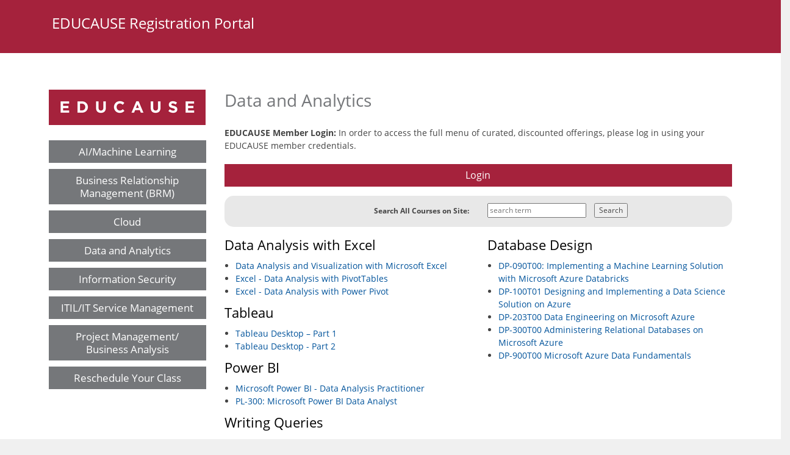

--- FILE ---
content_type: text/html; charset=utf-8
request_url: https://educause.unitedtraining.com/educause/educause-data-and-analytics
body_size: 7739
content:
<!DOCTYPE html>
<html  lang="en-US">
<head id="Head"><meta content="text/html; charset=UTF-8" http-equiv="Content-Type" /><title>
	United Training EDUCAUSE Portal > EDUCAUSE > EDUCAUSE Data and Analytics
</title><meta id="MetaRobots" name="robots" content="INDEX, FOLLOW" /><link href="/Resources/Shared/stylesheets/dnndefault/7.0.0/default.css?cdv=49" type="text/css" rel="stylesheet"/><link href="/DesktopModules/MVC/DNNSAMLSSO/module.css?cdv=49" type="text/css" rel="stylesheet"/><link href="/DesktopModules/WillStrohl.Injection/module.css?cdv=49" type="text/css" rel="stylesheet"/><link href="/Portals/_default/skins/xcillion/bootstrap/css/bootstrap.min.css?cdv=49" type="text/css" rel="stylesheet"/><link href="/Portals/_default/skins/xcillion/css/jquery.smartmenus.bootstrap.css?cdv=49" type="text/css" rel="stylesheet"/><link href="/Portals/_default/skins/xcillion/Menus/MainMenu/MainMenu.css?cdv=49" type="text/css" rel="stylesheet"/><link href="/Portals/_default/skins/xcillion/skin.css?cdv=49" type="text/css" rel="stylesheet"/><link href="/Portals/_default/skins/xcillion/portals-nonav.css?cdv=49" type="text/css" rel="stylesheet"/><link href="/Portals/0/portal.css?cdv=49" type="text/css" rel="stylesheet"/><link href="/DesktopModules/MVC/DNNSAMLSSO/includes/CSS/main.css?cdv=49" type="text/css" rel="stylesheet"/><script src="/Resources/libraries/jQuery/03_05_01/jquery.js?cdv=49" type="text/javascript"></script><script src="/Resources/libraries/jQuery-UI/01_12_01/jquery-ui.js?cdv=49" type="text/javascript"></script><link rel='SHORTCUT ICON' href='/Portals/0/favicon.ico?ver=VN_YXI-wpR2KD0KIpVb8XQ%3d%3d' type='image/x-icon' /><!-- BEGIN WillStrohl.Injection Header Injections --><!-- END WillStrohl.Injection Header Injections --><meta name="viewport" content="width=device-width,initial-scale=1" /></head>
<body id="Body">

    <form method="post" action="/educause/educause-data-and-analytics" id="Form" enctype="multipart/form-data">
<div class="aspNetHidden">
<input type="hidden" name="__EVENTTARGET" id="__EVENTTARGET" value="" />
<input type="hidden" name="__EVENTARGUMENT" id="__EVENTARGUMENT" value="" />
<input type="hidden" name="__VIEWSTATE" id="__VIEWSTATE" value="zRDPMaQKDfH0JMqETyp4LzlO8pR0rwUZfyHa8lEH4dCtiPP8JbjjS67pboZZgtDVP8GQM0PzX7+ei/7jImFknDjVnmYniFFlU35nWQ==" />
</div>

<script type="text/javascript">
//<![CDATA[
var theForm = document.forms['Form'];
if (!theForm) {
    theForm = document.Form;
}
function __doPostBack(eventTarget, eventArgument) {
    if (!theForm.onsubmit || (theForm.onsubmit() != false)) {
        theForm.__EVENTTARGET.value = eventTarget;
        theForm.__EVENTARGUMENT.value = eventArgument;
        theForm.submit();
    }
}
//]]>
</script>


<script src="/WebResource.axd?d=pynGkmcFUV2LFxxaiPpO7qgLfXPQUjdeAOT-5EgivWWbTR1REVQpYMKXdRA1&amp;t=638901526312636832" type="text/javascript"></script>


<script src="/ScriptResource.axd?d=NJmAwtEo3Io8dWxZqOvb0nnGUcSJnOIGR0mNBbBOFcMt1ZfejrUvc3Vc8sVN6cQKkP87awtZ1uovzAYPg2k29vuKFq946P_jO04R8xVMybmXQBfaWchekSVVDkCrEB8_73yagw2&amp;t=345ad968" type="text/javascript"></script>
<script src="/ScriptResource.axd?d=dwY9oWetJoLosiFLberRnvmGDtjNOJHYIu1sCKhaFkDzUOpgmNCZtjfO8zcid0f3hbFVe4UyLUEjqh7cYd4Yhe1F8IeVqEuc_2z1fkKZzj7aKIAIjVSGDO5R1sFy23N9AJ_lvXh_IQUhTRTy0&amp;t=345ad968" type="text/javascript"></script>
<div class="aspNetHidden">

	<input type="hidden" name="__VIEWSTATEGENERATOR" id="__VIEWSTATEGENERATOR" value="CA0B0334" />
	<input type="hidden" name="__VIEWSTATEENCRYPTED" id="__VIEWSTATEENCRYPTED" value="" />
	<input type="hidden" name="__EVENTVALIDATION" id="__EVENTVALIDATION" value="BavrbC/4oaFstQXUu0iREXGr8icHOqaopP5mmwUDA5EESDxRQwKC0ppnU1tBskaq3LawJrUOSQ3n0BW1dvbH25sqL2X7KK56BEuUxpH+dpDJlIo5" />
</div><script src="/js/dnn.modalpopup.js?cdv=49" type="text/javascript"></script><script src="/Resources/Shared/Scripts/jquery/jquery.hoverIntent.min.js?cdv=49" type="text/javascript"></script><script src="/Portals/_default/skins/xcillion/bootstrap/js/bootstrap.min.js?cdv=49" type="text/javascript"></script><script src="/Portals/_default/skins/xcillion/js/jquery.smartmenus.js?cdv=49" type="text/javascript"></script><script src="/Portals/_default/skins/xcillion/js/jquery.smartmenus.bootstrap.js?cdv=49" type="text/javascript"></script><script src="/Portals/_default/skins/xcillion/js/scripts.js?cdv=49" type="text/javascript"></script><script src="/js/dnncore.js?cdv=49" type="text/javascript"></script><script src="/Resources/Shared/Scripts/dnn.jquery.js?cdv=49" type="text/javascript"></script><link href="/Portals/_default/skins/xcillion/Portals-NoNav.css?cdv=49" type="text/css" rel="stylesheet"/>
<script type="text/javascript">
//<![CDATA[
Sys.WebForms.PageRequestManager._initialize('ScriptManager', 'Form', [], [], [], 90, '');
//]]>
</script>

        
        
        

<!--[if lt IE 9]>
    <script src="https://cdnjs.cloudflare.com/ajax/libs/html5shiv/3.7.2/html5shiv.min.js"></script>
<![endif]-->

<div id="siteWrapper">
    <!-- Page Content -->
	
            <div class="row dnnpane">
                <div id="dnn_HeaderPaneFullWidth" class="col-md-12 headerPane"><div class="DnnModule DnnModule-DNN_HTML DnnModule-382"><a name="382"></a><div id="dnn_ctr382_ContentPane"><!-- Start_Module_382 --><div id="dnn_ctr382_ModuleContent" class="DNNModuleContent ModDNNHTMLC">
	<div id="dnn_ctr382_HtmlModule_lblContent" class="Normal">
	<style type="text/css">nav.navbar-portal-color {
   background-color: #a5223c;  /* primary logo color */
   border-color: #a5223c;  /* primary logo color */
}
.navbar-portal-color .navbar-nav>li>a {
    color: #fff;
    border-top:1px solid #BABAD4;
}
.navbar-portal-color .navbar-brand {
    color: #fff;
}
.navbar-portal-color .navbar-toggle .icon-bar {
    background-color: #fff;
}
.navbar-portal-color .navbar-toggle:focus, .navbar-portal-color .navbar-toggle:hover {
    background-color: #831B30;  /* primary logo color, slightly darker or lighter */
}
.navbar-portal-color .navbar-nav>li>a:focus, .navbar-portal-color .navbar-nav>li>a:hover {
    color: #fff;
    background-color: #a5223c;  /* primary logo color */
}
#nav-clearance {
    height:65px;
}
</style>
<nav class="navbar navbar-portal-color navbar-fixed-top visible-xs">
<div class="container">
<div class="navbar-header"><button class="navbar-toggle" data-target="#portalNavbar" data-toggle="collapse" type="button">
    <span class="icon-bar"></span>
    <span class="icon-bar"></span>
    <span class="icon-bar"></span>
    </button><a class="navbar-brand" href="/educause">EDUCAUSE Registration Portal</a></div>

<div class="collapse navbar-collapse" id="portalNavbar">
<ul class="nav navbar-nav">
 <li><a href="/educause/educause-ai-machine-learning">AI/Machine Learning</a></li>
 <li><a href="/educause/educause-business-relationship-management">Business Relationship Management (BRM)</a></li>
 <li><a href="/educause/educause-cloud">Cloud</a></li>
 <li><a href="/educause/educause-data-and-analytics">Data and Analytics</a></li>
 <li><a href="/educause/educause-information-security">Information Security</a></li>
 <li><a href="/educause/educause-it-service-management">ITIL/IT Service Management</a></li>
 <li><a href="/educause/educause-project-management">Project Management/ Business Analysis</a></li>
 <li><a href="/educause/educause-reschedule">Reschedule Your Class</a></li>
</ul>
</div>
</div>
</nav>

<div class="visible-xs" id="nav-clearance"></div>

</div>

</div><!-- End_Module_382 --></div>
</div><div class="DnnModule DnnModule-DNN_HTML DnnModule-383"><a name="383"></a><div id="dnn_ctr383_ContentPane"><!-- Start_Module_383 --><div id="dnn_ctr383_ModuleContent" class="DNNModuleContent ModDNNHTMLC">
	<div id="dnn_ctr383_HtmlModule_lblContent" class="Normal">
	<style type="text/css">#navbanner {
    width: 100%;
    background: #a5223c;  /* primary logo color */
    margin-bottom: 50px;
    }
    h2.topheader {
    color: #fff;
    font-size: 24px;
    padding: 24px 0 24px 15px;
    }
    h2.topheader a {
    color: #fff;
    font-size: 24px;
    }
    h2.topheader a:hover {
    text-decoration: none;
    }
</style>
<div class="hidden-xs" id="navbanner">
<div class="container">
<h2 class="topheader"><a href="/educause">EDUCAUSE Registration Portal</a></h2>
</div>
</div>
</div>

</div><!-- End_Module_383 --></div>
</div></div> 
            </div>	
	
    <div class="container">
        <main role="main">
            <div id="mainContent-inner">
                <div class="row dnnpane">
                    <div id="dnn_ContentPane" class="col-md-12 contentPane DNNEmptyPane"></div>
                </div>

                <div class="row dnnpane">
                    <div id="dnn_P1_75_1" class="col-md-8 leftPane spacingTop DNNEmptyPane"></div>
                    <div id="dnn_P1_25_2" class="col-md-4 rightPane spacingTop DNNEmptyPane"></div>
                </div>
				
                <div class="row dnnpane">
                    <div id="dnn_Three_Col_middle_body" class="col-sm-6 col-sm-push-3 spacingTop DNNEmptyPane"></div>
                    <div id="dnn_Three_Col_right_aside" class="col-sm-3 col-sm-push-3 spacingTop DNNEmptyPane"></div>					
                    <div id="dnn_Three_Col_left_aside" class="col-sm-3 col-sm-pull-9 spacingTop DNNEmptyPane"></div>					
                </div>				

                <div class="row dnnpane">
                    <div id="dnn_Two_Col_right_body" class="col-sm-9 col-sm-push-3 spacingTop"><div class="DnnModule DnnModule-DNN_HTML DnnModule-399"><a name="399"></a><div id="dnn_ctr399_ContentPane"><!-- Start_Module_399 --><div id="dnn_ctr399_ModuleContent" class="DNNModuleContent ModDNNHTMLC">
	<div id="dnn_ctr399_HtmlModule_lblContent" class="Normal">
	<style type="text/css">img.customer-logo {
    max-width: 258px;
    display: block;
    margin:25px auto 40px;
}
h2.welcome-head {
    color: #75777A;
    font-size: 1.25rem !important;
    margin-bottom: 25px;
}
p.lead-paragraph {
    color: #75777A;
    font-size: .75rem !important;
    margin-bottom: 35px;
}
</style>
<p class="visible-xs"><img alt="EDUCAUSE" class="customer-logo" src="/portals/0/images/educause/educause-logo.png" /></p>

<h2 class="welcome-head">Data and Analytics</h2>

</div>

</div><!-- End_Module_399 --></div>
</div><div class="DnnModule DnnModule-DNN_HTML DnnModule-415"><a name="415"></a><div id="dnn_ctr415_ContentPane"><!-- Start_Module_415 --><div id="dnn_ctr415_ModuleContent" class="DNNModuleContent ModDNNHTMLC">
	<div id="dnn_ctr415_HtmlModule_lblContent" class="Normal">
	<p><b>EDUCAUSE Member Login:</b> In order to access the full menu of curated, discounted offerings, please log in using your EDUCAUSE member credentials.</p>

</div>

</div><!-- End_Module_415 --></div>
</div><div class="DnnModule DnnModule-DNNSAMLSSO DnnModule-403"><a name="403"></a><div id="dnn_ctr403_ContentPane"><!-- Start_Module_403 --><div id="dnn_ctr403_ModuleContent" class="DNNModuleContent ModDNNSAMLSSOC">
	<div id="mvcContainer-403">
    




    <div id="Items-403">
                <input type="button" class="widget" value="Login" onclick="newSamlLogin()">
                <script>
                    function newSamlLogin() {

                window.location.href = 'https://educause.unitedtraining.com//DesktopModules/DNNSAMLSSO/API/SSO/Login?redirect_uri=https%3a%2f%2feducause.unitedtraining.com%2fEDUCAUSE%2fEDUCAUSE-Data-and-Analytics';
            }
                </script>
    </div>

</div>


</div><!-- End_Module_403 --></div>
</div><div class="DnnModule DnnModule-DNN_HTML DnnModule-424"><a name="424"></a><div id="dnn_ctr424_ContentPane"><!-- Start_Module_424 --><div id="dnn_ctr424_ModuleContent" class="DNNModuleContent ModDNNHTMLC">
	<div id="dnn_ctr424_HtmlModule_lblContent" class="Normal">
	<style type="text/css">
#searchbox {
    width: 300px;
}
.searchwrap {
    background: #E8E8E8;
    padding: 12px 0 5px 0;
    border-radius: 15px;
    margin-bottom: 15px;
    margin-top: 15px;
}
.searchlabel p {
    text-align: right;
    padding-top: 4px;
    font-size: 1em !important;
    font-weight: 600;
    margin-bottom: 0;
}

@media screen and (max-width: 767px) {
.searchlabel p {
    text-align: center;
}
#searchbox {
    margin:auto;
}
#searchbox input {
    width: 230px;
    margin-top: 15px;
}

}

</style>
<div class="searchwrap">
        <div class="row">
            <div class="col-sm-6 searchlabel">
              <p>Search All Courses on Site:</p>
            </div>
            <div class="col-sm-6">
                  <div id="searchbox">
                    <input type="text" name="searchterm" id="searchterm"  placeholder="search term"  />
                    <button onclick="reloadWithKeyword()" type="button" style="margin:0 0 10px 10px;">Search</button>
                  </div>
        <!-- be sure to add 'JS Search on Enter' Inject Anything module with event handler -->
            </div>
        </div>
</div>
</div>

</div><!-- End_Module_424 --></div>
</div><div class="DnnModule DnnModule-DNN_HTML DnnModule-400"><a name="400"></a><div id="dnn_ctr400_ContentPane"><!-- Start_Module_400 --><div id="dnn_ctr400_ModuleContent" class="DNNModuleContent ModDNNHTMLC">
	<div id="dnn_ctr400_HtmlModule_lblContent" class="Normal">
	<div class="itil-list row">
<div class="col-sm-6"><!-- left column -->
<h6>Data Analysis with Excel</h6>

<ul>
 <li><a href="/educause/educause-course-outline?courseid=200012857">Data Analysis and Visualization with Microsoft Excel</a></li>
 <li><a href="/educause/educause-course-outline?courseid=100001095">Excel - Data Analysis with PivotTables</a></li>
 <li><a href="/educause/educause-course-outline?courseid=100001096">Excel - Data Analysis with Power Pivot</a></li>
</ul>

<h6>Tableau</h6>

<ul>
 <li><a href="/educause/educause-course-outline?courseid=300201013">Tableau Desktop &ndash; Part 1</a></li>
 <li><a href="/educause/educause-course-outline?courseid=300201014">Tableau Desktop - Part 2 </a></li>
</ul>

<h6>Power BI</h6>

<ul>
 <li><a href="/educause/educause-course-outline?courseid=200012237">Microsoft Power BI - Data Analysis Practitioner</a></li>
 <li><a href="/educause/educause-course-outline?courseid=100001072">PL-300: Microsoft Power BI Data Analyst</a></li>
</ul>

<h6>Writing Queries</h6>

<ul>
 <li><a href="/educause/educause-course-outline?courseid=100001039">DP-080T00: Querying Data with Microsoft Transact-SQL</a></li>
 <li><a href="/educause/educause-course-outline?courseid=200009903">55232 Writing Analytical Queries for Business Intelligence</a></li>
 <li><a href="/educause/educause-course-outline?courseid=200001492">SQL Querying Fundamentals - Part 1</a></li>
 <li><a href="/educause/educause-course-outline?courseid=200001493">SQL Querying Fundamentals - Part 2</a></li>
 <li><a href="/educause/educause-course-outline?courseid=200012394">Oracle 12c SQL Fundamentals</a></li>
</ul>

<h6>Other Reporting</h6>

<ul>
 <li><a href="/educause/educause-course-outline?courseid=200009249">Crystal Reports 2016 - Part 1</a></li>
 <li><a href="/educause/educause-course-outline?courseid=200009250">Crystal Reports 2016 - Part 2</a></li>
 <li><a href="/educause/educause-course-outline?courseid=200008150">55123 Writing Reports with Report Builder and SSRS&nbsp;Level&nbsp;1</a></li>
 <li><a href="/educause/educause-course-outline?courseid=200008275">55128 Writing Reports with Report Builder and SSRS&nbsp;Level&nbsp;2</a></li>
</ul>
</div>

<div class="col-sm-6"><!-- right column -->
<h6>Database Design</h6>

<ul>
 <li><a href="/educause/educause-course-outline?courseid=100001049">DP-090T00: Implementing a Machine Learning Solution with Microsoft Azure Databricks</a></li>
 <li><a href="/educause/educause-course-outline?courseid=200012538">DP-100T01 Designing and Implementing a Data Science Solution on Azure</a></li>
 <li><a href="/educause/educause-course-outline?courseid=100001038">DP-203T00 Data Engineering on Microsoft Azure</a></li>
 <li><a href="/educause/educause-course-outline?courseid=200015262">DP-300T00 Administering Relational Databases on Microsoft Azure</a></li>
 <li><a href="/educause/educause-course-outline?courseid=200015362">DP-900T00 Microsoft Azure Data Fundamentals</a></li>
</ul>
</div>
</div>

</div>

</div><!-- End_Module_400 --></div>
</div><div class="DnnModule DnnModule-WillStrohlInjection DnnModule-423"><a name="423"></a></div></div>
                    <div id="dnn_Two_Col_left_aside" class="col-sm-3 col-sm-pull-9 spacingTop"><div class="DnnModule DnnModule-DNN_HTML DnnModule-384"><a name="384"></a><div id="dnn_ctr384_ContentPane"><!-- Start_Module_384 --><div id="dnn_ctr384_ModuleContent" class="DNNModuleContent ModDNNHTMLC">
	<div id="dnn_ctr384_HtmlModule_lblContent" class="Normal">
	<p><a href="/educause">
   <img alt="" class="img-responsive hidden-xs center-block" src="/portals/0/images/educause/educause-logo.png" style="margin-bottom:25px;" />
   </a>
</p>
</div>

</div><!-- End_Module_384 --></div>
</div><div class="DnnModule DnnModule-DNN_HTML DnnModule-385"><a name="385"></a><div id="dnn_ctr385_ContentPane"><!-- Start_Module_385 --><div id="dnn_ctr385_ModuleContent" class="DNNModuleContent ModDNNHTMLC">
	<div id="dnn_ctr385_HtmlModule_lblContent" class="Normal">
	<style type="text/css">ul.tp-nav {
        margin: 0 0 30px;
    }
    .tp-nav li {
        list-style-type: none;
        margin-bottom: 10px;
    }
    .tp-nav li a {
        display: block;
        background: #75777A;  /* primary logo color */
        padding:8px;
        text-align:center;
        color: #fff;
        text-decoration: none;
        font-size: 17px;
    }
    .tp-nav li a:visited {
        color: #fff;
    }
    .tp-nav li a:hover {
        background: #4D4F51;   /* primary logo color, slightly lighter or darker */
    }
    span.lnod {
        font-size: .8em;
    }
</style>
<ul class="tp-nav hidden-xs">
 <li><a href="/educause/educause-ai-machine-learning">AI/Machine Learning</a></li>
 <li><a href="/educause/educause-business-relationship-management">Business Relationship Management (BRM)</a></li>
 <li><a href="/educause/educause-cloud">Cloud</a></li>
 <li><a href="/educause/educause-data-and-analytics">Data and Analytics</a></li>
 <li><a href="/educause/educause-information-security">Information Security</a></li>
 <li><a href="/educause/educause-it-service-management">ITIL/IT Service Management</a></li>
 <li><a href="/educause/educause-project-management">Project Management/ Business Analysis</a></li>
 <li><a href="/educause/educause-reschedule">Reschedule Your Class</a></li>
</ul>

</div>

</div><!-- End_Module_385 --></div>
</div></div>
                </div>

                <div class="row dnnpane">
                    <div id="dnn_P2_25_1" class="col-md-4 spacingTop DNNEmptyPane"></div>
                    <div id="dnn_P2_75_2" class="col-md-8 spacingTop DNNEmptyPane"></div>
                </div>

                <div class="row dnnpane">
                    <div id="dnn_P3_33_1" class="col-md-4 spacingTop DNNEmptyPane"></div>
                    <div id="dnn_P3_33_2" class="col-md-4 spacingTop DNNEmptyPane"></div>
                    <div id="dnn_P3_33_3" class="col-md-4 spacingTop DNNEmptyPane"></div>
                </div>

                <div class="row dnnpane">
                    <div id="dnn_ContentPaneLower" class="col-md-12 contentPane spacingTop DNNEmptyPane"></div>
                </div>
            </div><!-- /.mainContent-inner -->
        </main>
        <!-- /.mainContent -->
    </div>
    <!-- /.container -->

    <!-- Footer -->
    <footer role="contentinfo">

            <div class="container">
                <div class="row dnnpane">
                    <div id="dnn_footer_25_1" class="footer-col col-md-3 col-sm-6 DNNEmptyPane"></div>
                    <div id="dnn_footer_25_2" class="footer-col col-md-3 col-sm-6 DNNEmptyPane"></div>
                    <div class="clearfix visible-sm"></div>
                    <div id="dnn_footer_25_3" class="footer-col col-md-3 col-sm-6 DNNEmptyPane"></div>
                    <div id="dnn_footer_25_4" class="footer-col col-md-3 col-sm-6 DNNEmptyPane"></div>
                </div>
            </div>
            <div class="container">
                <div class="row dnnpane">
                    <div class="col-md-12 bottom-info">
                            <span id="dnn_dnnCopyright_lblCopyright" class="SkinObject">Copyright 2026 by United Training for EDUCAUSE</span>
 <span class="pipe1">|</span>
                            <a id="dnn_dnnTerms_hypTerms" class="SkinObject" rel="nofollow" href="https://educause.unitedtraining.com/Terms">Terms Of Use</a>  <span class="pipe2">|</span>
					        <a id="dnn_dnnPrivacy_hypPrivacy" class="SkinObject" rel="nofollow" href="https://educause.unitedtraining.com/Privacy">Privacy Statement</a> <span class="pipe3">|</span>
							
<div id="dnn_dnnLogin_loginGroup" class="loginGroup">
    <a id="dnn_dnnLogin_enhancedLoginLink" title="Login" class="LoginLink" rel="nofollow" onclick="this.disabled=true;" href="https://educause.unitedtraining.com/?returnurl=%2feducause%2feducause-data-and-analytics">Login</a>
</div> <span class="pipe4">|</span>
							
							
                    </div>
                </div>

        </div>
    </footer>

</div>
<!-- /.SiteWrapper -->


<!--CDF(Css|/Portals/_default/skins/xcillion/Portals-NoNav.css?cdv=49|DnnBodyProvider|100)-->
<!--CDF(Css|/Portals/_default/skins/xcillion/bootstrap/css/bootstrap.min.css?cdv=49|DnnPageHeaderProvider|12)-->
<!--CDF(Css|/Portals/_default/skins/xcillion/css/jquery.smartmenus.bootstrap.css?cdv=49|DnnPageHeaderProvider|13)-->
<!--CDF(Css|/Portals/_default/skins/xcillion/Menus/MainMenu/MainMenu.css?cdv=49|DnnPageHeaderProvider|14)-->
<!--CDF(Css|/Portals/_default/skins/xcillion/skin.css?cdv=49|DnnPageHeaderProvider|100)-->


<!--CDF(Javascript|/Portals/_default/skins/xcillion/bootstrap/js/bootstrap.min.js?cdv=49|DnnBodyProvider|100)-->
<!--CDF(Javascript|/Portals/_default/skins/xcillion/js/jquery.smartmenus.js?cdv=49|DnnBodyProvider|100)-->
<!--CDF(Javascript|/Portals/_default/skins/xcillion/js/jquery.smartmenus.bootstrap.js?cdv=49|DnnBodyProvider|100)-->
<!--CDF(Javascript|/Portals/_default/skins/xcillion/js/scripts.js?cdv=49|DnnBodyProvider|100)-->

        <input name="ScrollTop" type="hidden" id="ScrollTop" />
        <input name="__dnnVariable" type="hidden" id="__dnnVariable" autocomplete="off" />
        
    <!-- BEGIN WillStrohl.Injection Footer Injections --><script type="text/javascript">

        $('#searchterm').keypress(function(event){

            var keycode = (event.keyCode ? event.keyCode : event.which);
            if(keycode == '13'){
                event.preventDefault();
                reloadWithKeyword();
            }
        });

        function reloadWithKeyword() {
            if ($('#searchterm').val().length != 0) {
            var redirectPath = "/educause/course-search-result?keyword=";
            var keyword = $('#searchterm').val() + '#results';
            redirectPath += keyword;
            window.location = redirectPath;
            }
        }

</script><!-- END WillStrohl.Injection Footer Injections --></form>
    <!--CDF(Javascript|/js/dnncore.js?cdv=49|DnnBodyProvider|100)--><!--CDF(Javascript|/js/dnn.modalpopup.js?cdv=49|DnnBodyProvider|50)--><!--CDF(Css|/Resources/Shared/stylesheets/dnndefault/7.0.0/default.css?cdv=49|DnnPageHeaderProvider|5)--><!--CDF(Css|/Portals/_default/skins/xcillion/skin.css?cdv=49|DnnPageHeaderProvider|15)--><!--CDF(Css|/Portals/_default/skins/xcillion/portals-nonav.css?cdv=49|DnnPageHeaderProvider|20)--><!--CDF(Css|/DesktopModules/MVC/DNNSAMLSSO/module.css?cdv=49|DnnPageHeaderProvider|10)--><!--CDF(Css|/DesktopModules/WillStrohl.Injection/module.css?cdv=49|DnnPageHeaderProvider|10)--><!--CDF(Css|/DesktopModules/WillStrohl.Injection/module.css?cdv=49|DnnPageHeaderProvider|10)--><!--CDF(Css|/Portals/0/portal.css?cdv=49|DnnPageHeaderProvider|35)--><!--CDF(Css|/DesktopModules/MVC/DNNSAMLSSO/includes/CSS/main.css?cdv=49|DnnPageHeaderProvider|100)--><!--CDF(Javascript|/Resources/Shared/Scripts/jquery/jquery.hoverIntent.min.js?cdv=49|DnnBodyProvider|55)--><!--CDF(Javascript|/Resources/Shared/Scripts/jquery/jquery.hoverIntent.min.js?cdv=49|DnnBodyProvider|55)--><!--CDF(Javascript|/Resources/Shared/Scripts/dnn.jquery.js?cdv=49|DnnBodyProvider|100)--><!--CDF(Javascript|/Resources/libraries/jQuery-UI/01_12_01/jquery-ui.js?cdv=49|DnnPageHeaderProvider|10)--><!--CDF(Javascript|/Resources/libraries/jQuery/03_05_01/jquery.js?cdv=49|DnnPageHeaderProvider|5)-->
    
</body>
</html>


--- FILE ---
content_type: text/css
request_url: https://educause.unitedtraining.com/DesktopModules/WillStrohl.Injection/module.css?cdv=49
body_size: 335
content:
/*

WillStrohl.Injection Module for DotNetNuke
Version: 02.00.00
Author: Will Strohl
E-Mail: will.strohl@gmail.com
Website: http://www.willstrohl.com

Copyright 2009-2015 Will Strohl

*/
table.dnnGrid.wns_inj_injectiontable { width:100%; }
    table.dnnGrid.wns_inj_injectiontable.wns_inj_border, .wns_inj_fullwidth { width:100%; }
    table.dnnGrid.wns_inj_injectiontable.wns_inj_border tr td { padding:2px 4px 2px 4px; }
    .wns_inj_col_edit { width:30px; }
    .wns_inj_col_editlarge { width:70px; }
    .wns_inj_col_editlarger { width:150px; }
    .wns_inj_col_editmove { width:110px; }
    .wns_inj_header td { font-weight:bold; }
    .wns_inj_left.wns_inj_col_edit, .wns_inj_right.wns_inj_col_edit { display:inline; width:20px; height:20px; }

.wnsInjectionContent { height: 20em; width: 45em !important; }

#divCommand { margin-top: 1.0em; }

.wnsActions { padding: 0;margin: 0; }

.wnsActions li {
    padding: 0;
    margin: 0 1em 0 0;
    display: inline;
    list-style-type: none;
}

.wnsFormInfoMessage {
    width: 60%; 
    margin-right: 3.0em;
}

--- FILE ---
content_type: text/css
request_url: https://educause.unitedtraining.com/Portals/_default/skins/xcillion/portals-nonav.css?cdv=49
body_size: 2499
content:
div#siteWrapper, footer {background: #fff;}
main {border: none;}
div.bottom-info {text-align: center;padding:30px 15px !important;margin-top:30px;border-top:1px solid #dfdfdf;}
.loginGroup {display: inline;}
.registerGroup {display: inline;}
.registerGroup ul {display: inline;margin-left:0;}
.registerGroup li {display: inline;font-size:13px;font-weight:normal;margin-right:5px;}
.registerGroup li.userProfileImg {display:none;}

#siteWrapper p, #siteWrapper li {
	font-size: 14px;
	line-height: 1.5em;
}

#siteWrapper h1 {
	font-size: 24px;
}

#siteWrapper h2 {
	font-size: 21px;
}

#siteWrapper h3 {
	font-size: 19px;
}

ul.small li {
	font-size: 12px;
} 

a, a:visited {
	color: #00539b;
}

a.btn, a.btn:visited {
	color: #fff;
}

h3.orange {
	font-size: 16px;
    line-height: 1.5em;
    letter-spacing: 0;
    color: #e05f1e;
    font-weight: 200;
    font-family: 'Droid Sans',Arial, sans-serif;	
}

@media only screen and (max-width:768px) {    
    }
    nav {
        display: block; 
    }
}


/* CSS For DotNetNuke Skin by bestdnnskins.com / Copyright 2013 By BESTDNNSKINS.COM */
/* copied from Popular Steel Blue skin 7-6-20, DJF */
/*-------- for all containers --------*/
.c_icon, .c_title, .c_menu { float:left;}
.c_title { max-width:95%;}
.c_menu { padding-top:13px;}
.c_help { float:right; padding-top:10px;}
.c_content_style { display:inline-block; width:100%;}
.c_footer { padding:0px 2px;}
.c_footer_l { float:left;}
.c_footer_r { float:right;}
.c_footer_space { height:13px; line-height:13px; overflow:hidden;}
.clear_float { clear:both;}
h2.c_titles { margin:0; padding:0; line-height:1em;vertical-align:middle;}
h2.c_titles span { vertical-align:middle; }

/*-------- containers title --------*/
.c_title_footer { font-size:15px; color:#555; font-weight:300;font-family:'Droid Sans',Arial, sans-serif;}
.c_title_black { font-size:16px; color:#555; font-weight:300;font-family:'Droid Sans',Arial, sans-serif;}
.c_title_white { font-size:15px; color:#FFFFFF; font-weight:100;font-family:'Droid Sans',Arial, sans-serif; }
.c_title_SteelBlue { font-size:18px; color:#38679A; font-weight:300;font-family:'Droid Sans',Arial, sans-serif;}

/*-------- BlackTitle01 --------*/
.BlackTitle01_SteelBlue { min-width:160px;}
.BlackTitle01_SteelBlue .c_title_black{transition: all 0.6s ease 0s;  -webkit-transition:all 0.6s ease 0s;-moz-transition:all 0.6s ease 0s;}
.BlackTitle01_SteelBlue:hover .c_title_black{ color:#38679A; transition: all 0.8s ease 0s;  -webkit-transition:all 0.8s ease 0s;-moz-transition:all 0.8s ease 0s;}
.BlackTitle01_c_menu { float:left;}
.BlackTitle01_c_help  { float:right;}
.BlackTitle01_top_style {margin:0; padding:8px 3px;}
.BlackTitle01_content { padding:8px 3px;}
.BlackTitle01_footer { height:14px; line-height:14px; overflow:hidden;}

/*-------- BlackTitle02 --------*/
.BlackTitle02_SteelBlue { min-width:160px;}
.BlackTitle02_SteelBlue:hover .c_title_black{ color:#38679A; transition: all 0.8s ease 0s;  -webkit-transition:all 0.8s ease 0s;-moz-transition:all 0.8s ease 0s;}
.BlackTitle02_c_menu { float:left;}
.BlackTitle02_c_help  { float:right; }
.BlackTitle02_top_style { border-bottom:1px  solid #ededed; padding:8px 3px;}
.BlackTitle02_content { padding:8px 3px;}
.BlackTitle02_footer { height:14px; line-height:14px; overflow:hidden;}

/*-------- BlackTitle03 --------*/
.BlackTitle03_SteelBlue { min-width:160px;}
.BlackTitle03_SteelBlue:hover .c_title_black{ color:#38679A; transition: all 0.8s ease 0s;  -webkit-transition:all 0.8s ease 0s;-moz-transition:all 0.8s ease 0s;}
.BlackTitle03_c_menu { float:left;}
.BlackTitle03_c_help  { float:right; }
.BlackTitle03_top_style { border-bottom:1px solid #e9e9e9; position:relative;}
.BlackTitle03_SteelBlue .c_title { border-bottom:2px solid #595959; margin-bottom:-1px; padding:5px 3px;}
.BlackTitle03_SteelBlue:hover .c_title { border-bottom:2px solid #38679A; color:#38679A; transition: all 0.8s ease 0s;  -webkit-transition:all 0.8s ease 0s;-moz-transition:all 0.8s ease 0s;}
.BlackTitle03_content { padding:8px 3px;}
.BlackTitle03_footer { height:14px; line-height:14px; overflow:hidden;}

/*-------- BlackTitle04 --------*/
.BlackTitle04_SteelBlue { min-width:160px;}
.BlackTitle04_SteelBlue:hover .c_title_black{ color:#38679A; transition: all 0.8s ease 0s;  -webkit-transition:all 0.8s ease 0s;-moz-transition:all 0.8s ease 0s;}
.BlackTitle04_c_menu { float:left;}
.BlackTitle04_c_help  { float:right; }
.BlackTitle04_top_style { border-bottom:1px dashed #595959; position:relative;}
.BlackTitle04_SteelBlue .c_title { margin-bottom:-1px; padding:5px 3px;}
.BlackTitle04_content { padding:10px 3px;}
.BlackTitle04_footer { height:14px; line-height:14px; overflow:hidden;}



/*-------- SteelBlue01 --------*/
.SteelBlue01_style { min-width:160px;}
.SteelBlue01_style .c_title_SteelBlue{transition: all 0.6s ease 0s;  -webkit-transition:all 0.6s ease 0s;-moz-transition:all 0.6s ease 0s;}
.SteelBlue01_style:hover .c_title_SteelBlue{ color:#555555; transition: all 0.8s ease 0s;  -webkit-transition:all 0.8s ease 0s;-moz-transition:all 0.8s ease 0s;}
.SteelBlue01_c_menu { float:left;}
.SteelBlue01_c_help  { float:right; }
.SteelBlue01_top_bg { padding:5px 3px; margin:0;}
.SteelBlue01_content { padding:8px 3px;}
.SteelBlue01_footer { height:12px; line-height:12px; overflow:hidden;}

/*-------- SteelBlue02 --------*/
.SteelBlue02_style { min-width:160px;}
/*.SteelBlue02_style .c_title_SteelBlue{transition: all 0.8s ease 0s;  -webkit-transition:all 0.8s ease 0s;-moz-transition:all 0.8s ease 0s;}*/
/*.SteelBlue02_style:hover .c_title_SteelBlue{ color:#38679A; transition: all 0.8s ease 0s;  -webkit-transition:all 0.8s ease 0s;-moz-transition:all 0.8s ease 0s;}*/
/*.SteelBlue02_style:hover .SteelBlue02_top_bg{ border-color:#38679A; transition: all 0.8s ease 0s;  -webkit-transition:all 0.8s ease 0s;-moz-transition:all 0.8s ease 0s;}*/
.SteelBlue02_c_menu { float:left;}
.SteelBlue02_c_help  { float:right; }
.SteelBlue02_top_bg { border-bottom:1px solid #38679A; padding:8px 3px;transition: all 0.4s ease 0s;  -webkit-transition:all 0.4s ease 0s;-moz-transition:all 0.4s ease 0s;}
.SteelBlue02_content { padding:8px 3px;}
.SteelBlue02_footer { height:14px; line-height:14px; overflow:hidden;}

/*-------- SteelBlue04 --------*/
.SteelBlue03_style { min-width:160px;}
.SteelBlue03_c_menu { float:left;}
.SteelBlue03_c_help  { float:right;}
.SteelBlue03_style:hover .c_title_black{ color:#38679A; transition: all 0.8s ease 0s;  -webkit-transition:all 0.8s ease 0s;-moz-transition:all 0.8s ease 0s;}
.SteelBlue03_top_bg { min-height:25px; border:1px solid #dadbdb; background:#f4f4f4;padding:4px 10px 7px 12px; transition: all 0.4s ease 0s;  -webkit-transition:all 0.4s ease 0s;-moz-transition:all 0.4s ease 0s;}
.SteelBlue03_style:hover .SteelBlue03_top_bg{border:1px solid #38679A;transition: all 0.8s ease 0s;  -webkit-transition:all 0.8s ease 0s;-moz-transition:all 0.8s ease 0s;}
.SteelBlue03_content { padding:1px 6px 10px 6px;}
.SteelBlue03_footer { height:14px; line-height:14px; overflow:hidden;}

.SteelBlue03_shadow_l { background:url(images/container03_shadow_l.png) no-repeat left top; top:0; position:relative; z-index:1; }
.SteelBlue03_shadow_r { background:url(images/container03_shadow_r.png) no-repeat right top; }
.SteelBlue03_shadow_c { background:url(images/container03_shadow_c.png) repeat-x left top; height:10px; margin:0 78px; }

/*-------- SteelBlue04 --------*/
.SteelBlue04_style { min-width:160px;}
.SteelBlue04_c_menu { float:left;}
.SteelBlue04_c_help  { float:right;}
.SteelBlue04_top_bg { min-height:25px; background:#38679A;padding:6px 10px 6px 12px;}
.SteelBlue04_content { padding:10px 6px;}
.SteelBlue04_footer { height:14px; line-height:14px; overflow:hidden;}

/*-------- SteelBlue05 --------*/
.SteelBlue05_style { min-width:160px;}
.SteelBlue05_c_menu { float:left;}
.SteelBlue05_c_help  { float:right; }
.SteelBlue05_top_bg { min-height:25px; background:#38679A;padding:6px 10px 6px 12px;}
.SteelBlue05_top_bg h3.c_titles {margin:0;} /* for TitleH3 container djf*/
.SteelBlue05_content { padding:10px 12px ; border:1px solid #e5e5e5;}
.SteelBlue05_footer { height:14px; line-height:14px; overflow:hidden;}

/*-------- SteelBlue06 --------*/
.SteelBlue06_style { min-width:160px;}
.SteelBlue06_c_menu { float:left;}
.SteelBlue06_c_help  { float:right; }
.SteelBlue06_top_bg { min-height:25px; background:#f4f4f4;border:1px solid #e5e5e5;padding:6px 10px 6px 12px;transition: all 0.4s ease 0s;  -webkit-transition:all 0.4s ease 0s;-moz-transition:all 0.4s ease 0s;}
.SteelBlue06_top_bg h3.c_titles {margin:0;} /* for TitleH3 container djf*/
.SteelBlue06_style:hover .c_title_black{ color:#38679A;transition: all 0.4s ease 0s;  -webkit-transition:all 0.4s ease 0s;-moz-transition:all 0.4s ease 0s;}
.SteelBlue06_content { padding:10px 12px ; border:1px solid #e5e5e5; border-top:none;}
.SteelBlue06_footer { height:14px; line-height:14px; overflow:hidden;}

/*-------- SteelBlue07 --------*/
.SteelBlue07_style { min-width:160px; }
.SteelBlue07_c_menu { float:left;}
.SteelBlue07_c_help  { float:right; }
.SteelBlue07_top_bg {min-height:25px; background: #38679A; padding:0 10px 0 12px;}
.SteelBlue07_top_bg h3.c_titles {margin:0;} /* for TitleH3 container djf*/
.SteelBlue07_content { padding:10px 12px ;background:#E5E5E5;}
.SteelBlue07_footer { height:14px; line-height:14px; overflow:hidden;}
.SteelBlue07_content h3{line-height: 16px; margin-top:10px;}


/*-------- UT_Contacts_Box --------*/
.UT_Contacts_Box_style { min-width:160px; }
.UT_Contacts_Box_c_menu { float:left;}
.UT_Contacts_Box_c_help  { float:right; }
.UT_Contacts_Box_top_bg {min-height:30px; background: #7B7B7B; padding:4px 10px 0 12px;}
.UT_Contacts_Box_top_bg h3.c_titles {margin:0;} /* for TitleH3 container djf*/
.UT_Contacts_Box_content { padding:10px 12px ;background:#E5E5E5;}
.UT_Contacts_Box_footer { height:14px; line-height:14px; overflow:hidden;}
.UT_Contacts_Box_content h3{line-height: 16px; margin-top:10px;}

/*-------- UT_Contacts_Box_Dark --------*/
.UT_Contacts_Box_Dark_style { min-width:160px; }
.UT_Contacts_Box_Dark_c_menu { float:left;}
.UT_Contacts_Box_Dark_c_help  { float:right; }
.UT_Contacts_Box_Dark_top_bg {min-height:30px; background: #292941; padding:4px 10px 0 12px;}
.UT_Contacts_Box_Dark_top_bg h3.c_titles {margin:0;} /* for TitleH3 container djf*/
.UT_Contacts_Box_Dark_content { padding:10px 12px ;background:#E5E5E5;}
.UT_Contacts_Box_Dark_footer { height:14px; line-height:14px; overflow:hidden;}
.UT_Contacts_Box_Dark_content h3{line-height: 16px; margin-top:10px;}



/*-------- SteelBlue08 --------*/
.SteelBlue08_style { min-width:160px; }
.SteelBlue08_c_menu { float:left;}
.SteelBlue08_c_help  { float:right; }
.SteelBlue08_top_bg {min-height:25px; background:#a1ce59; padding:6px 10px 6px 12px;}
.SteelBlue08_content { padding:10px 12px ;background:#e2f0d9;}
.SteelBlue08_footer { height:14px; line-height:14px; overflow:hidden;}
.SteelBlue08_content h3{line-height: 16px; margin-top:10px;}

/*-------- SteelBlue09 --------*/
.SteelBlue09_style { min-width:160px; }
.SteelBlue09_c_menu { float:left;}
.SteelBlue09_c_help  { float:right; }
.SteelBlue09_top_bg {min-height:25px; background:#ffc000; padding:6px 10px 6px 12px;}
.SteelBlue09_content { padding:10px 12px ;background:#ccecff;}
.SteelBlue09_footer { height:14px; line-height:14px; overflow:hidden;}
.SteelBlue09_content h3{line-height: 16px; margin-top:10px;}

/*-------- Footer01 --------*/
.Footer01_SteelBlue { min-width:160px;}
.Footer01_c_menu { float:left;}
.Footer01_c_help  { float:right; }
.Footer01_top_bg { padding:8px 3px; margin:0; }
.Footer01_top_border{ background:#38679A; height:1px; width:60px; margin-left:3px;-webkit-transition: all 0.2s ease-in 0s; -moz-transition: all 0.2s ease-in 0s; transition: all 0.2s ease-in 0s;}
.Footer01_SteelBlue:hover .Footer01_top_border{ width:120px;-webkit-transition: all 0.4s ease-in 0s; -moz-transition: all 0.4s ease-in 0s; transition: all 0.4s ease-in 0s;}
.Footer01_content { padding:12px 3px 8px 3px;}
.Footer01_footer { height:12px; line-height:12px; overflow:hidden;}
.Footer01_SteelBlue p.c_titles { margin-bottom: 0;} /*djf 20160922*/

/*-------- Footer02 --------*/
.Footer02_style { min-width:150px;}
.Footer02_c_menu { float:left;}
.Footer02_c_help  { float:right; }
.Footer02_top_style {min-height:25px; border-bottom:#fff solid 1px; border-bottom:rgba(255,255,255,.8) solid 1px; margin:0px; padding:8px 3px;}
.Footer02_content { padding:12px 3px 8px 3px;}
.Footer02_footer { height:11px; line-height:11px; overflow:hidden;}

/*-------- notitle --------*/
.notitle_container { }


--- FILE ---
content_type: text/css
request_url: https://educause.unitedtraining.com/Portals/0/portal.css?cdv=49
body_size: -59
content:
li#dnn_dnnUser_messageGroup {display:none;}
li#dnn_dnnUser_notificationGroup {display:none;}
div.DnnModule-411 {display:none;}
span.pipe4, div.registerGroup {display:none;}
ul.tm_tl {margin-left: 0;}



--- FILE ---
content_type: text/css
request_url: https://educause.unitedtraining.com/DesktopModules/MVC/DNNSAMLSSO/includes/CSS/main.css?cdv=49
body_size: 980
content:
.DnnModule-DNNSAMLSSO .testbutton {
    background-color: #51afce;
    border: none;
    color: white;
    padding: 9px 32px;
    text-align: center;
    text-decoration: none;
    display: inline-block;
    font-size: 16px;
    margin-left: 34%;
    border-radius: 5px;
}

.DnnModule-DNNSAMLSSO .widget {
    background-color: #A5223C;
    border: none;
    color: white;
    padding: 9px 32px;
    text-align: center;
    text-decoration: none;
    display: inline-block;
    font-size: 16px;
    border-radius: 0;
	width: 100%;
}

.DnnModule-DNNSAMLSSO p {
    margin-left: 34%;
    font-size: 13px;
    vertical-align: 15px;
    margin-bottom: 0rem !important;
}

.DnnModule-DNNSAMLSSO .message {
    color: #dc2424;
    font-size: 13px;
    margin-left: 34%;
    vertical-align: 15px;
}

.DnnModule-DNNSAMLSSO .premfeature {
    margin-left: 0%;
    color: red;
    font-size: 13px;
}

.DnnModule-DNNSAMLSSO table {
    border-collapse: collapse;
}



[data-role="dynamic-fields"] > .form-inline + .form-inline {
    margin-top: 0.5em;
}

[data-role="dynamic-fields"] > .form-inline [data-role="add"] {
    display: none;
}

[data-role="dynamic-fields"] > .form-inline:last-child [data-role="add"] {
    display: inline-block;
}

[data-role="dynamic-fields"] > .form-inline:last-child [data-role="remove"] {
    display: none;
}

.DnnModule-DNNSAMLSSO .btn {
    margin-left: 10px;
    border: 1px solid #748282 !important;
}

.DnnModule-DNNSAMLSSO .form-group {
    margin-left: 34%;
    margin-bottom: 0.5rem !important;
}

.DnnModule-DNNSAMLSSO .note {
    font-size: 13px;
    margin-left: 2%;
    vertical-align: 15px;
}

.DnnModule-DNNSAMLSSO .mocontainer {
    background-color: #e0e6ee;
    border-left: 3px solid #1186e7;
    width: 45%;
    margin-left: 34%;
    margin-bottom: 1rem;
    padding: 5px;
}

.star {
    color: red;
    margin-left: 2px;
    margin-right: 2px;
}

.mo_saml_help_desc {
    font-size: 13px;
    border-left: solid 2px rgba(128, 128, 128, 0.65);
    margin-top: 10px;
    padding-left: 10px;
}


.switch {
    position: relative;
    display: inline-block;
    width: 60px;
    height: 34px;
}

    .switch input {
        opacity: 0;
        width: 0;
        height: 0;
    }

.DnnModule-DNNSAMLSSO .slider {
    position: absolute;
    cursor: pointer;
    top: 0;
    left: 0;
    right: 0;
    bottom: 0;
    background-color: #ccc;
    -webkit-transition: .4s;
    transition: .4s;
}

.DnnModule-DNNSAMLSSO     .slider:before {
        position: absolute;
        content: "";
        height: 26px;
        width: 26px;
        left: 4px;
        bottom: 4px;
        background-color: white;
        -webkit-transition: .4s;
    }

input:checked + .slider {
    background-color: #2196F3;
}

input:focus + .slider {
    box-shadow: 0 0 1px #2196F3;
}

input:checked + .slider:before {
    -webkit-transform: translateX(26px);
    -ms-transform: translateX(26px);
    transform: translateX(26px);
}

/* Rounded sliders */
.slider.round {
    border-radius: 34px;
}

    .slider.round:before {
        border-radius: 50%;
    }


.backdoor {
    margin:10px;
    width:72%;
    background-color:gray;
}
/* login widget tweaking */
#mvcContainer-403 {
	text-align: center;
}
.DnnModule-403 h6 {
	text-align: center;
    margin-bottom: 30px;
}
li.tm_t {
	list-style-type: none;
    font-size: 1.3em !important;
    border: 1px solid #A5223C;
    padding: 7px;
}


--- FILE ---
content_type: text/css
request_url: https://educause.unitedtraining.com/Portals/_default/skins/xcillion/Portals-NoNav.css?cdv=49
body_size: 1858
content:
div#siteWrapper, footer {background: #fff;}
main {border: none;}
div.bottom-info {text-align: center;padding:30px 15px !important;margin-top:30px;border-top:1px solid #dfdfdf;}
.loginGroup {display: inline;}
.registerGroup {display: inline;}
.registerGroup ul {display: inline;margin-left:0;}
.registerGroup li {display: inline;font-size:13px;font-weight:normal;margin-right:5px;}
.registerGroup li.userProfileImg {display:none;}

#siteWrapper p, #siteWrapper li {
	font-size: 14px;
	line-height: 1.5em;
}

#siteWrapper h1 {
	font-size: 24px;
}

#siteWrapper h2 {
	font-size: 21px;
}

#siteWrapper h3 {
	font-size: 19px;
}

ul.small li {
	font-size: 12px;
} 

a, a:visited {
	color: #00539b;
}

a.btn, a.btn:visited {
	color: #fff;
}

h3.orange {
	font-size: 16px;
    line-height: 1.5em;
    letter-spacing: 0;
    color: #e05f1e;
    font-weight: 200;
    font-family: 'Droid Sans',Arial, sans-serif;	
}

@media only screen and (max-width:768px) {    
    }
    nav {
        display: block; 
    }
}


/* CSS For DotNetNuke Skin by bestdnnskins.com / Copyright 2013 By BESTDNNSKINS.COM */
/* copied from Popular Steel Blue skin 7-6-20, DJF */
/*-------- for all containers --------*/
.c_icon, .c_title, .c_menu { float:left;}
.c_title { max-width:95%;}
.c_menu { padding-top:13px;}
.c_help { float:right; padding-top:10px;}
.c_content_style { display:inline-block; width:100%;}
.c_footer { padding:0px 2px;}
.c_footer_l { float:left;}
.c_footer_r { float:right;}
.c_footer_space { height:13px; line-height:13px; overflow:hidden;}
.clear_float { clear:both;}
h2.c_titles { margin:0; padding:0; line-height:1em;vertical-align:middle;}
h2.c_titles span { vertical-align:middle; }

/*-------- containers title --------*/
.c_title_footer { font-size:15px; color:#555; font-weight:300;font-family:'Droid Sans',Arial, sans-serif;}
.c_title_black { font-size:16px; color:#555; font-weight:300;font-family:'Droid Sans',Arial, sans-serif;}
.c_title_white { font-size:15px; color:#FFFFFF; font-weight:100;font-family:'Droid Sans',Arial, sans-serif; }
.c_title_SteelBlue { font-size:18px; color:#38679A; font-weight:300;font-family:'Droid Sans',Arial, sans-serif;}

/*-------- BlackTitle01 --------*/
.BlackTitle01_SteelBlue { min-width:160px;}
.BlackTitle01_SteelBlue .c_title_black{transition: all 0.6s ease 0s;  -webkit-transition:all 0.6s ease 0s;-moz-transition:all 0.6s ease 0s;}
.BlackTitle01_SteelBlue:hover .c_title_black{ color:#38679A; transition: all 0.8s ease 0s;  -webkit-transition:all 0.8s ease 0s;-moz-transition:all 0.8s ease 0s;}
.BlackTitle01_c_menu { float:left;}
.BlackTitle01_c_help  { float:right;}
.BlackTitle01_top_style {margin:0; padding:8px 3px;}
.BlackTitle01_content { padding:8px 3px;}
.BlackTitle01_footer { height:14px; line-height:14px; overflow:hidden;}

/*-------- BlackTitle02 --------*/
.BlackTitle02_SteelBlue { min-width:160px;}
.BlackTitle02_SteelBlue:hover .c_title_black{ color:#38679A; transition: all 0.8s ease 0s;  -webkit-transition:all 0.8s ease 0s;-moz-transition:all 0.8s ease 0s;}
.BlackTitle02_c_menu { float:left;}
.BlackTitle02_c_help  { float:right; }
.BlackTitle02_top_style { border-bottom:1px  solid #ededed; padding:8px 3px;}
.BlackTitle02_content { padding:8px 3px;}
.BlackTitle02_footer { height:14px; line-height:14px; overflow:hidden;}

/*-------- BlackTitle03 --------*/
.BlackTitle03_SteelBlue { min-width:160px;}
.BlackTitle03_SteelBlue:hover .c_title_black{ color:#38679A; transition: all 0.8s ease 0s;  -webkit-transition:all 0.8s ease 0s;-moz-transition:all 0.8s ease 0s;}
.BlackTitle03_c_menu { float:left;}
.BlackTitle03_c_help  { float:right; }
.BlackTitle03_top_style { border-bottom:1px solid #e9e9e9; position:relative;}
.BlackTitle03_SteelBlue .c_title { border-bottom:2px solid #595959; margin-bottom:-1px; padding:5px 3px;}
.BlackTitle03_SteelBlue:hover .c_title { border-bottom:2px solid #38679A; color:#38679A; transition: all 0.8s ease 0s;  -webkit-transition:all 0.8s ease 0s;-moz-transition:all 0.8s ease 0s;}
.BlackTitle03_content { padding:8px 3px;}
.BlackTitle03_footer { height:14px; line-height:14px; overflow:hidden;}

/*-------- BlackTitle04 --------*/
.BlackTitle04_SteelBlue { min-width:160px;}
.BlackTitle04_SteelBlue:hover .c_title_black{ color:#38679A; transition: all 0.8s ease 0s;  -webkit-transition:all 0.8s ease 0s;-moz-transition:all 0.8s ease 0s;}
.BlackTitle04_c_menu { float:left;}
.BlackTitle04_c_help  { float:right; }
.BlackTitle04_top_style { border-bottom:1px dashed #595959; position:relative;}
.BlackTitle04_SteelBlue .c_title { margin-bottom:-1px; padding:5px 3px;}
.BlackTitle04_content { padding:10px 3px;}
.BlackTitle04_footer { height:14px; line-height:14px; overflow:hidden;}



/*-------- SteelBlue01 --------*/
.SteelBlue01_style { min-width:160px;}
.SteelBlue01_style .c_title_SteelBlue{transition: all 0.6s ease 0s;  -webkit-transition:all 0.6s ease 0s;-moz-transition:all 0.6s ease 0s;}
.SteelBlue01_style:hover .c_title_SteelBlue{ color:#555555; transition: all 0.8s ease 0s;  -webkit-transition:all 0.8s ease 0s;-moz-transition:all 0.8s ease 0s;}
.SteelBlue01_c_menu { float:left;}
.SteelBlue01_c_help  { float:right; }
.SteelBlue01_top_bg { padding:5px 3px; margin:0;}
.SteelBlue01_content { padding:8px 3px;}
.SteelBlue01_footer { height:12px; line-height:12px; overflow:hidden;}

/*-------- SteelBlue02 --------*/
.SteelBlue02_style { min-width:160px;}
/*.SteelBlue02_style .c_title_SteelBlue{transition: all 0.8s ease 0s;  -webkit-transition:all 0.8s ease 0s;-moz-transition:all 0.8s ease 0s;}*/
/*.SteelBlue02_style:hover .c_title_SteelBlue{ color:#38679A; transition: all 0.8s ease 0s;  -webkit-transition:all 0.8s ease 0s;-moz-transition:all 0.8s ease 0s;}*/
/*.SteelBlue02_style:hover .SteelBlue02_top_bg{ border-color:#38679A; transition: all 0.8s ease 0s;  -webkit-transition:all 0.8s ease 0s;-moz-transition:all 0.8s ease 0s;}*/
.SteelBlue02_c_menu { float:left;}
.SteelBlue02_c_help  { float:right; }
.SteelBlue02_top_bg { border-bottom:1px solid #38679A; padding:8px 3px;transition: all 0.4s ease 0s;  -webkit-transition:all 0.4s ease 0s;-moz-transition:all 0.4s ease 0s;}
.SteelBlue02_content { padding:8px 3px;}
.SteelBlue02_footer { height:14px; line-height:14px; overflow:hidden;}

/*-------- SteelBlue04 --------*/
.SteelBlue03_style { min-width:160px;}
.SteelBlue03_c_menu { float:left;}
.SteelBlue03_c_help  { float:right;}
.SteelBlue03_style:hover .c_title_black{ color:#38679A; transition: all 0.8s ease 0s;  -webkit-transition:all 0.8s ease 0s;-moz-transition:all 0.8s ease 0s;}
.SteelBlue03_top_bg { min-height:25px; border:1px solid #dadbdb; background:#f4f4f4;padding:4px 10px 7px 12px; transition: all 0.4s ease 0s;  -webkit-transition:all 0.4s ease 0s;-moz-transition:all 0.4s ease 0s;}
.SteelBlue03_style:hover .SteelBlue03_top_bg{border:1px solid #38679A;transition: all 0.8s ease 0s;  -webkit-transition:all 0.8s ease 0s;-moz-transition:all 0.8s ease 0s;}
.SteelBlue03_content { padding:1px 6px 10px 6px;}
.SteelBlue03_footer { height:14px; line-height:14px; overflow:hidden;}

.SteelBlue03_shadow_l { background:url(images/container03_shadow_l.png) no-repeat left top; top:0; position:relative; z-index:1; }
.SteelBlue03_shadow_r { background:url(images/container03_shadow_r.png) no-repeat right top; }
.SteelBlue03_shadow_c { background:url(images/container03_shadow_c.png) repeat-x left top; height:10px; margin:0 78px; }

/*-------- SteelBlue04 --------*/
.SteelBlue04_style { min-width:160px;}
.SteelBlue04_c_menu { float:left;}
.SteelBlue04_c_help  { float:right;}
.SteelBlue04_top_bg { min-height:25px; background:#38679A;padding:6px 10px 6px 12px;}
.SteelBlue04_content { padding:10px 6px;}
.SteelBlue04_footer { height:14px; line-height:14px; overflow:hidden;}

/*-------- SteelBlue05 --------*/
.SteelBlue05_style { min-width:160px;}
.SteelBlue05_c_menu { float:left;}
.SteelBlue05_c_help  { float:right; }
.SteelBlue05_top_bg { min-height:25px; background:#38679A;padding:6px 10px 6px 12px;}
.SteelBlue05_top_bg h3.c_titles {margin:0;} /* for TitleH3 container djf*/
.SteelBlue05_content { padding:10px 12px ; border:1px solid #e5e5e5;}
.SteelBlue05_footer { height:14px; line-height:14px; overflow:hidden;}

/*-------- SteelBlue06 --------*/
.SteelBlue06_style { min-width:160px;}
.SteelBlue06_c_menu { float:left;}
.SteelBlue06_c_help  { float:right; }
.SteelBlue06_top_bg { min-height:25px; background:#f4f4f4;border:1px solid #e5e5e5;padding:6px 10px 6px 12px;transition: all 0.4s ease 0s;  -webkit-transition:all 0.4s ease 0s;-moz-transition:all 0.4s ease 0s;}
.SteelBlue06_top_bg h3.c_titles {margin:0;} /* for TitleH3 container djf*/
.SteelBlue06_style:hover .c_title_black{ color:#38679A;transition: all 0.4s ease 0s;  -webkit-transition:all 0.4s ease 0s;-moz-transition:all 0.4s ease 0s;}
.SteelBlue06_content { padding:10px 12px ; border:1px solid #e5e5e5; border-top:none;}
.SteelBlue06_footer { height:14px; line-height:14px; overflow:hidden;}

/*-------- SteelBlue07 --------*/
.SteelBlue07_style { min-width:160px; }
.SteelBlue07_c_menu { float:left;}
.SteelBlue07_c_help  { float:right; }
.SteelBlue07_top_bg {min-height:25px; background: #38679A; padding:0 10px 0 12px;}
.SteelBlue07_top_bg h3.c_titles {margin:0;} /* for TitleH3 container djf*/
.SteelBlue07_content { padding:10px 12px ;background:#E5E5E5;}
.SteelBlue07_footer { height:14px; line-height:14px; overflow:hidden;}
.SteelBlue07_content h3{line-height: 16px; margin-top:10px;}


/*-------- UT_Contacts_Box --------*/
.UT_Contacts_Box_style { min-width:160px; }
.UT_Contacts_Box_c_menu { float:left;}
.UT_Contacts_Box_c_help  { float:right; }
.UT_Contacts_Box_top_bg {min-height:30px; background: #7B7B7B; padding:4px 10px 0 12px;}
.UT_Contacts_Box_top_bg h3.c_titles {margin:0;} /* for TitleH3 container djf*/
.UT_Contacts_Box_content { padding:10px 12px ;background:#E5E5E5;}
.UT_Contacts_Box_footer { height:14px; line-height:14px; overflow:hidden;}
.UT_Contacts_Box_content h3{line-height: 16px; margin-top:10px;}

/*-------- UT_Contacts_Box_Dark --------*/
.UT_Contacts_Box_Dark_style { min-width:160px; }
.UT_Contacts_Box_Dark_c_menu { float:left;}
.UT_Contacts_Box_Dark_c_help  { float:right; }
.UT_Contacts_Box_Dark_top_bg {min-height:30px; background: #292941; padding:4px 10px 0 12px;}
.UT_Contacts_Box_Dark_top_bg h3.c_titles {margin:0;} /* for TitleH3 container djf*/
.UT_Contacts_Box_Dark_content { padding:10px 12px ;background:#E5E5E5;}
.UT_Contacts_Box_Dark_footer { height:14px; line-height:14px; overflow:hidden;}
.UT_Contacts_Box_Dark_content h3{line-height: 16px; margin-top:10px;}



/*-------- SteelBlue08 --------*/
.SteelBlue08_style { min-width:160px; }
.SteelBlue08_c_menu { float:left;}
.SteelBlue08_c_help  { float:right; }
.SteelBlue08_top_bg {min-height:25px; background:#a1ce59; padding:6px 10px 6px 12px;}
.SteelBlue08_content { padding:10px 12px ;background:#e2f0d9;}
.SteelBlue08_footer { height:14px; line-height:14px; overflow:hidden;}
.SteelBlue08_content h3{line-height: 16px; margin-top:10px;}

/*-------- SteelBlue09 --------*/
.SteelBlue09_style { min-width:160px; }
.SteelBlue09_c_menu { float:left;}
.SteelBlue09_c_help  { float:right; }
.SteelBlue09_top_bg {min-height:25px; background:#ffc000; padding:6px 10px 6px 12px;}
.SteelBlue09_content { padding:10px 12px ;background:#ccecff;}
.SteelBlue09_footer { height:14px; line-height:14px; overflow:hidden;}
.SteelBlue09_content h3{line-height: 16px; margin-top:10px;}

/*-------- Footer01 --------*/
.Footer01_SteelBlue { min-width:160px;}
.Footer01_c_menu { float:left;}
.Footer01_c_help  { float:right; }
.Footer01_top_bg { padding:8px 3px; margin:0; }
.Footer01_top_border{ background:#38679A; height:1px; width:60px; margin-left:3px;-webkit-transition: all 0.2s ease-in 0s; -moz-transition: all 0.2s ease-in 0s; transition: all 0.2s ease-in 0s;}
.Footer01_SteelBlue:hover .Footer01_top_border{ width:120px;-webkit-transition: all 0.4s ease-in 0s; -moz-transition: all 0.4s ease-in 0s; transition: all 0.4s ease-in 0s;}
.Footer01_content { padding:12px 3px 8px 3px;}
.Footer01_footer { height:12px; line-height:12px; overflow:hidden;}
.Footer01_SteelBlue p.c_titles { margin-bottom: 0;} /*djf 20160922*/

/*-------- Footer02 --------*/
.Footer02_style { min-width:150px;}
.Footer02_c_menu { float:left;}
.Footer02_c_help  { float:right; }
.Footer02_top_style {min-height:25px; border-bottom:#fff solid 1px; border-bottom:rgba(255,255,255,.8) solid 1px; margin:0px; padding:8px 3px;}
.Footer02_content { padding:12px 3px 8px 3px;}
.Footer02_footer { height:11px; line-height:11px; overflow:hidden;}

/*-------- notitle --------*/
.notitle_container { }
